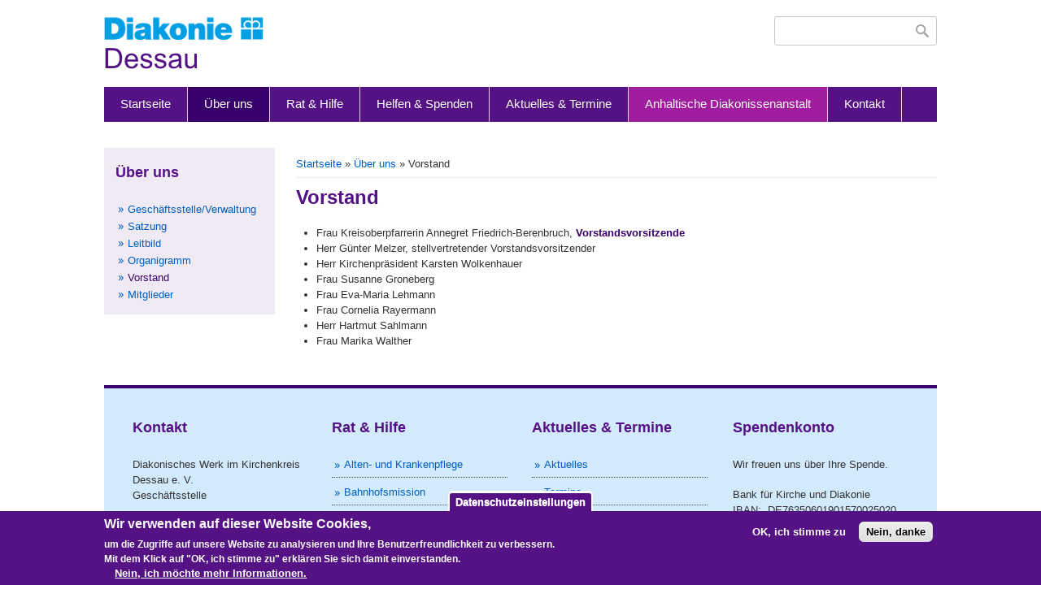

--- FILE ---
content_type: text/html; charset=utf-8
request_url: https://www.diakonie-dessau.de/ueber-uns/vorstand
body_size: 8585
content:
<!DOCTYPE html>
<html lang="de">
<head>
<meta charset="utf-8" />
<meta name="Generator" content="Drupal 7 (http://drupal.org)" />
<link rel="canonical" href="/ueber-uns/vorstand" />
<link rel="shortlink" href="/node/25" />
<meta name="viewport" content="width=device-width" />
<link rel="shortcut icon" href="https://www.diakonie-dessau.de/sites/default/files/favicon.ico" type="image/vnd.microsoft.icon" />
<title>Vorstand | Diakonisches Werk im Kirchenkreis Dessau e.V.</title>
<style type="text/css" media="all">
@import url("https://www.diakonie-dessau.de/modules/system/system.base.css?sohlw2");
@import url("https://www.diakonie-dessau.de/modules/system/system.menus.css?sohlw2");
@import url("https://www.diakonie-dessau.de/modules/system/system.messages.css?sohlw2");
@import url("https://www.diakonie-dessau.de/modules/system/system.theme.css?sohlw2");
</style>
<style type="text/css" media="all">
@import url("https://www.diakonie-dessau.de/modules/comment/comment.css?sohlw2");
@import url("https://www.diakonie-dessau.de/sites/all/modules/date/date_repeat_field/date_repeat_field.css?sohlw2");
@import url("https://www.diakonie-dessau.de/modules/field/theme/field.css?sohlw2");
@import url("https://www.diakonie-dessau.de/modules/node/node.css?sohlw2");
@import url("https://www.diakonie-dessau.de/modules/search/search.css?sohlw2");
@import url("https://www.diakonie-dessau.de/modules/user/user.css?sohlw2");
@import url("https://www.diakonie-dessau.de/sites/all/modules/views/css/views.css?sohlw2");
@import url("https://www.diakonie-dessau.de/sites/all/modules/media/modules/media_wysiwyg/css/media_wysiwyg.base.css?sohlw2");
</style>
<style type="text/css" media="all">
@import url("https://www.diakonie-dessau.de/sites/all/modules/ctools/css/ctools.css?sohlw2");
@import url("https://www.diakonie-dessau.de/sites/all/modules/lightbox2/css/lightbox.css?sohlw2");
@import url("https://www.diakonie-dessau.de/sites/all/modules/eu_cookie_compliance/css/eu_cookie_compliance.css?sohlw2");
@import url("https://www.diakonie-dessau.de/sites/default/files/ctools/css/e358cf457d228f0aeb405e4178d52aa6.css?sohlw2");
</style>
<style type="text/css" media="all">
@import url("https://www.diakonie-dessau.de/sites/all/themes/software-responsive-theme/css/font-awesome.css?sohlw2");
@import url("https://www.diakonie-dessau.de/sites/all/themes/software-responsive-theme/css/style.css?sohlw2");
@import url("https://www.diakonie-dessau.de/sites/all/themes/software-responsive-theme/css/media.css?sohlw2");
</style>
<script type="text/javascript" src="https://www.diakonie-dessau.de/sites/all/modules/jquery_update/replace/jquery/1.12/jquery.min.js?v=1.12.4"></script>
<script type="text/javascript" src="https://www.diakonie-dessau.de/misc/jquery-extend-3.4.0.js?v=1.12.4"></script>
<script type="text/javascript" src="https://www.diakonie-dessau.de/misc/jquery-html-prefilter-3.5.0-backport.js?v=1.12.4"></script>
<script type="text/javascript" src="https://www.diakonie-dessau.de/misc/jquery.once.js?v=1.2"></script>
<script type="text/javascript" src="https://www.diakonie-dessau.de/misc/drupal.js?sohlw2"></script>
<script type="text/javascript" src="https://www.diakonie-dessau.de/sites/all/modules/jquery_update/js/jquery_browser.js?v=0.0.1"></script>
<script type="text/javascript" src="https://www.diakonie-dessau.de/sites/all/modules/eu_cookie_compliance/js/jquery.cookie-1.4.1.min.js?v=1.4.1"></script>
<script type="text/javascript" src="https://www.diakonie-dessau.de/misc/form-single-submit.js?v=7.100"></script>
<script type="text/javascript" src="https://www.diakonie-dessau.de/sites/default/files/languages/de_fEw1VDNfM4Mg4Y02klhAAdS_GgQ-ss0IJCvhJ4yp4JE.js?sohlw2"></script>
<script type="text/javascript" src="https://www.diakonie-dessau.de/sites/all/modules/lightbox2/js/auto_image_handling.js?sohlw2"></script>
<script type="text/javascript" src="https://www.diakonie-dessau.de/sites/all/modules/lightbox2/js/lightbox.js?sohlw2"></script>
<script type="text/javascript">
<!--//--><![CDATA[//><!--
window.eu_cookie_compliance_cookie_name = "";
//--><!]]>
</script>
<script type="text/javascript" defer="defer" src="https://www.diakonie-dessau.de/sites/all/modules/eu_cookie_compliance/js/eu_cookie_compliance.min.js?sohlw2"></script>
<script type="text/javascript" src="https://www.diakonie-dessau.de/sites/all/modules/google_analytics/googleanalytics.js?sohlw2"></script>
<script type="text/javascript" src="https://www.googletagmanager.com/gtag/js?id=G-Y6W879KQG9"></script>
<script type="text/javascript">
<!--//--><![CDATA[//><!--
window.dataLayer = window.dataLayer || [];function gtag(){dataLayer.push(arguments)};gtag("js", new Date());gtag("set", "developer_id.dMDhkMT", true);function getCookie(c_name) {
    if (document.cookie.length > 0) {
        c_start = document.cookie.indexOf(c_name + "=");
        if (c_start != -1) {
            c_start = c_start + c_name.length + 1;
            c_end = document.cookie.indexOf(";", c_start);
            if (c_end == -1) {
                c_end = document.cookie.length;
            }
            return unescape(document.cookie.substring(c_start, c_end));
        }
    }
    return "";
}

var gaCode = 'G-Y6W879KQG9';
window['ga-disable-' + gaCode] = true;
if(getCookie('cookie-agreed') == 2) {
  window['ga-disable-' + gaCode] = false;
}gtag("config", "G-Y6W879KQG9", {"groups":"default","anonymize_ip":true});
//--><!]]>
</script>
<script type="text/javascript" src="https://www.diakonie-dessau.de/sites/all/themes/software-responsive-theme/js/custom.js?sohlw2"></script>
<script type="text/javascript">
<!--//--><![CDATA[//><!--
jQuery.extend(Drupal.settings, {"basePath":"\/","pathPrefix":"","setHasJsCookie":0,"ajaxPageState":{"theme":"software","theme_token":"QpqTrHlZBXsC-ACxW_hgThOfi1hb-uT9by7oC4gFdqA","js":{"sites\/all\/modules\/jquery_update\/replace\/jquery\/1.12\/jquery.min.js":1,"misc\/jquery-extend-3.4.0.js":1,"misc\/jquery-html-prefilter-3.5.0-backport.js":1,"misc\/jquery.once.js":1,"misc\/drupal.js":1,"sites\/all\/modules\/jquery_update\/js\/jquery_browser.js":1,"sites\/all\/modules\/eu_cookie_compliance\/js\/jquery.cookie-1.4.1.min.js":1,"misc\/form-single-submit.js":1,"public:\/\/languages\/de_fEw1VDNfM4Mg4Y02klhAAdS_GgQ-ss0IJCvhJ4yp4JE.js":1,"sites\/all\/modules\/lightbox2\/js\/auto_image_handling.js":1,"sites\/all\/modules\/lightbox2\/js\/lightbox.js":1,"0":1,"sites\/all\/modules\/eu_cookie_compliance\/js\/eu_cookie_compliance.min.js":1,"sites\/all\/modules\/google_analytics\/googleanalytics.js":1,"https:\/\/www.googletagmanager.com\/gtag\/js?id=G-Y6W879KQG9":1,"1":1,"sites\/all\/themes\/software-responsive-theme\/js\/custom.js":1},"css":{"modules\/system\/system.base.css":1,"modules\/system\/system.menus.css":1,"modules\/system\/system.messages.css":1,"modules\/system\/system.theme.css":1,"modules\/comment\/comment.css":1,"sites\/all\/modules\/date\/date_repeat_field\/date_repeat_field.css":1,"modules\/field\/theme\/field.css":1,"modules\/node\/node.css":1,"modules\/search\/search.css":1,"modules\/user\/user.css":1,"sites\/all\/modules\/views\/css\/views.css":1,"sites\/all\/modules\/media\/modules\/media_wysiwyg\/css\/media_wysiwyg.base.css":1,"sites\/all\/modules\/ctools\/css\/ctools.css":1,"sites\/all\/modules\/lightbox2\/css\/lightbox.css":1,"sites\/all\/modules\/eu_cookie_compliance\/css\/eu_cookie_compliance.css":1,"public:\/\/ctools\/css\/e358cf457d228f0aeb405e4178d52aa6.css":1,"sites\/all\/themes\/software-responsive-theme\/css\/font-awesome.css":1,"sites\/all\/themes\/software-responsive-theme\/css\/style.css":1,"sites\/all\/themes\/software-responsive-theme\/css\/media.css":1}},"lightbox2":{"rtl":"0","file_path":"\/(\\w\\w\/)public:\/","default_image":"\/sites\/all\/modules\/lightbox2\/images\/brokenimage.jpg","border_size":10,"font_color":"000","box_color":"fff","top_position":"","overlay_opacity":"0.8","overlay_color":"000","disable_close_click":1,"resize_sequence":0,"resize_speed":400,"fade_in_speed":400,"slide_down_speed":600,"use_alt_layout":0,"disable_resize":0,"disable_zoom":0,"force_show_nav":0,"show_caption":1,"loop_items":0,"node_link_text":"Bild-Details anzeigen","node_link_target":0,"image_count":"Bild !current von !total","video_count":"Video !current von !total","page_count":"Seite !current von !total","lite_press_x_close":"press \u003Ca href=\u0022#\u0022 onclick=\u0022hideLightbox(); return FALSE;\u0022\u003E\u003Ckbd\u003Ex\u003C\/kbd\u003E\u003C\/a\u003E to close","download_link_text":"","enable_login":false,"enable_contact":false,"keys_close":"c x 27","keys_previous":"p 37","keys_next":"n 39","keys_zoom":"z","keys_play_pause":"32","display_image_size":"original","image_node_sizes":"()","trigger_lightbox_classes":"","trigger_lightbox_group_classes":"","trigger_slideshow_classes":"","trigger_lightframe_classes":"","trigger_lightframe_group_classes":"","custom_class_handler":"lightbox","custom_trigger_classes":"img.lightbox,img.lightbox[group]","disable_for_gallery_lists":1,"disable_for_acidfree_gallery_lists":true,"enable_acidfree_videos":true,"slideshow_interval":5000,"slideshow_automatic_start":true,"slideshow_automatic_exit":true,"show_play_pause":true,"pause_on_next_click":false,"pause_on_previous_click":true,"loop_slides":false,"iframe_width":600,"iframe_height":400,"iframe_border":1,"enable_video":0,"useragent":"Mozilla\/5.0 (Macintosh; Intel Mac OS X 10_15_7) AppleWebKit\/537.36 (KHTML, like Gecko) Chrome\/131.0.0.0 Safari\/537.36; ClaudeBot\/1.0; +claudebot@anthropic.com)"},"eu_cookie_compliance":{"cookie_policy_version":"1.0.0","popup_enabled":1,"popup_agreed_enabled":0,"popup_hide_agreed":0,"popup_clicking_confirmation":false,"popup_scrolling_confirmation":false,"popup_html_info":"\u003Cbutton type=\u0022button\u0022 class=\u0022eu-cookie-withdraw-tab\u0022\u003EDatenschutzeinstellungen\u003C\/button\u003E\n\u003Cdiv class=\u0022eu-cookie-compliance-banner eu-cookie-compliance-banner-info eu-cookie-compliance-banner--opt-in\u0022\u003E\n  \u003Cdiv class=\u0022popup-content info\u0022\u003E\n        \u003Cdiv id=\u0022popup-text\u0022\u003E\n      \u003Ch2\u003EWir verwenden auf dieser Website Cookies,\u003C\/h2\u003E\n\u003Cp\u003Eum die Zugriffe auf unsere Website zu analysieren und Ihre Benutzerfreundlichkeit zu verbessern.\u003Cbr \/\u003EMit dem Klick auf \u0022OK, ich stimme zu\u0022 erkl\u00e4ren Sie sich damit einverstanden.\u003C\/p\u003E\n              \u003Cbutton type=\u0022button\u0022 class=\u0022find-more-button eu-cookie-compliance-more-button\u0022\u003ENein, ich m\u00f6chte mehr Informationen.\u003C\/button\u003E\n          \u003C\/div\u003E\n    \n    \u003Cdiv id=\u0022popup-buttons\u0022 class=\u0022\u0022\u003E\n            \u003Cbutton type=\u0022button\u0022 class=\u0022agree-button eu-cookie-compliance-secondary-button\u0022\u003EOK, ich stimme zu\u003C\/button\u003E\n              \u003Cbutton type=\u0022button\u0022 class=\u0022decline-button eu-cookie-compliance-default-button\u0022 \u003ENein, danke\u003C\/button\u003E\n          \u003C\/div\u003E\n  \u003C\/div\u003E\n\u003C\/div\u003E","use_mobile_message":false,"mobile_popup_html_info":"  \u003Cbutton type=\u0022button\u0022 class=\u0022eu-cookie-withdraw-tab\u0022\u003EDatenschutzeinstellungen\u003C\/button\u003E\n\u003Cdiv class=\u0022eu-cookie-compliance-banner eu-cookie-compliance-banner-info eu-cookie-compliance-banner--opt-in\u0022\u003E\n  \u003Cdiv class=\u0022popup-content info\u0022\u003E\n        \u003Cdiv id=\u0022popup-text\u0022\u003E\n      \u003Ch2\u003EWe use cookies on this site to enhance your user experience\u003C\/h2\u003E\n\u003Cp\u003EBy tapping the Accept button, you agree to us doing so.\u003C\/p\u003E\n              \u003Cbutton type=\u0022button\u0022 class=\u0022find-more-button eu-cookie-compliance-more-button\u0022\u003ENein, ich m\u00f6chte mehr Informationen.\u003C\/button\u003E\n          \u003C\/div\u003E\n    \n    \u003Cdiv id=\u0022popup-buttons\u0022 class=\u0022\u0022\u003E\n            \u003Cbutton type=\u0022button\u0022 class=\u0022agree-button eu-cookie-compliance-secondary-button\u0022\u003EOK, ich stimme zu\u003C\/button\u003E\n              \u003Cbutton type=\u0022button\u0022 class=\u0022decline-button eu-cookie-compliance-default-button\u0022 \u003ENein, danke\u003C\/button\u003E\n          \u003C\/div\u003E\n  \u003C\/div\u003E\n\u003C\/div\u003E\n","mobile_breakpoint":"768","popup_html_agreed":"\u003Cdiv\u003E\n  \u003Cdiv class=\u0022popup-content agreed\u0022\u003E\n    \u003Cdiv id=\u0022popup-text\u0022\u003E\n      \u003Ch2\u003EVielen Dank, dass Sie Cookies akzeptieren.\u003C\/h2\u003E\n\u003Cp\u003ESie k\u00f6nnen diese Nachricht nun ausblenden oder mehr \u00fcber Cookies erfahren.\u003C\/p\u003E\n    \u003C\/div\u003E\n    \u003Cdiv id=\u0022popup-buttons\u0022\u003E\n      \u003Cbutton type=\u0022button\u0022 class=\u0022hide-popup-button eu-cookie-compliance-hide-button\u0022\u003EAusblenden\u003C\/button\u003E\n              \u003Cbutton type=\u0022button\u0022 class=\u0022find-more-button eu-cookie-compliance-more-button-thank-you\u0022 \u003EMehr Informationen\u003C\/button\u003E\n          \u003C\/div\u003E\n  \u003C\/div\u003E\n\u003C\/div\u003E","popup_use_bare_css":false,"popup_height":"auto","popup_width":"100%","popup_delay":1000,"popup_link":"\/datenschutz","popup_link_new_window":1,"popup_position":null,"fixed_top_position":1,"popup_language":"de","store_consent":false,"better_support_for_screen_readers":0,"reload_page":1,"domain":"","domain_all_sites":0,"popup_eu_only_js":0,"cookie_lifetime":"100","cookie_session":false,"disagree_do_not_show_popup":0,"method":"opt_in","allowed_cookies":"","withdraw_markup":"\u003Cbutton type=\u0022button\u0022 class=\u0022eu-cookie-withdraw-tab\u0022\u003EDatenschutzeinstellungen\u003C\/button\u003E\n\u003Cdiv class=\u0022eu-cookie-withdraw-banner\u0022\u003E\n  \u003Cdiv class=\u0022popup-content info\u0022\u003E\n    \u003Cdiv id=\u0022popup-text\u0022\u003E\n      \u003Ch2\u003EWir verwenden auf dieser Website Cookies,\u003C\/h2\u003E\n\u003Cp\u003Eum die Zugriffe auf unsere Website zu analysieren und Ihre Benutzerfreundlichkeit zu verbessern.\u003Cbr \/\u003ESie haben uns Ihr Einverst\u00e4ndnis gegeben, Cookies zu setzen.\u003C\/p\u003E\n    \u003C\/div\u003E\n    \u003Cdiv id=\u0022popup-buttons\u0022\u003E\n      \u003Cbutton type=\u0022button\u0022 class=\u0022eu-cookie-withdraw-button\u0022\u003EWiderruf der Einwilligung\u003C\/button\u003E\n    \u003C\/div\u003E\n  \u003C\/div\u003E\n\u003C\/div\u003E\n","withdraw_enabled":1,"withdraw_button_on_info_popup":0,"cookie_categories":[],"cookie_categories_details":[],"enable_save_preferences_button":1,"cookie_name":"","cookie_value_disagreed":"0","cookie_value_agreed_show_thank_you":"1","cookie_value_agreed":"2","containing_element":"body","automatic_cookies_removal":1,"close_button_action":"close_banner"},"googleanalytics":{"account":["G-Y6W879KQG9"],"trackOutbound":1,"trackMailto":1,"trackDownload":1,"trackDownloadExtensions":"7z|aac|arc|arj|asf|asx|avi|bin|csv|doc(x|m)?|dot(x|m)?|exe|flv|gif|gz|gzip|hqx|jar|jpe?g|js|mp(2|3|4|e?g)|mov(ie)?|msi|msp|pdf|phps|png|ppt(x|m)?|pot(x|m)?|pps(x|m)?|ppam|sld(x|m)?|thmx|qtm?|ra(m|r)?|sea|sit|tar|tgz|torrent|txt|wav|wma|wmv|wpd|xls(x|m|b)?|xlt(x|m)|xlam|xml|z|zip"},"urlIsAjaxTrusted":{"\/ueber-uns\/vorstand":true}});
//--><!]]>
</script>
<!--[if lt IE 9]><script src="http://html5shiv.googlecode.com/svn/trunk/html5.js"></script><![endif]-->
</head>
<body class="html not-front not-logged-in one-sidebar sidebar-first page-node page-node- page-node-25 node-type-page">
    
<div id="header_wrapper">

  <div class="user-menu-wrapper clearfix">
    <div class="full-wrap">
          </div>
  </div>

  <div id="inner_header_wrapper">

    <header id="header" role="banner">

      <div class="top_left">

                  <div id="logo">
            <a href="/" title="Startseite">
              <img src="https://www.diakonie-dessau.de/sites/default/files/logo_diakonie_dessau.png"/>
            </a>
          </div>
        
      </div>
	  
      <div class="top_right">
        <!-- Search -->
        <div class="region region-search">
  <div id="block-search-form" class="block block-search">

      
  <div class="content">
    <form action="/ueber-uns/vorstand" method="post" id="search-block-form" accept-charset="UTF-8"><div><div class="container-inline">
      <h2 class="element-invisible">Suchformular</h2>
    <div class="form-item form-type-textfield form-item-search-block-form">
  <label class="element-invisible" for="edit-search-block-form--2">Suche </label>
 <input title="Geben Sie die Begriffe ein, nach denen Sie suchen." type="text" id="edit-search-block-form--2" name="search_block_form" value="" size="15" maxlength="128" class="form-text" />
</div>
<div class="form-actions form-wrapper" id="edit-actions"><input type="submit" id="edit-submit" name="op" value="Suche" class="form-submit" /></div><input type="hidden" name="form_build_id" value="form-7PbNJ_vm0hnGVqdN23gmee5xOVCvrnqtU9PpukYn1v4" />
<input type="hidden" name="form_id" value="search_block_form" />
</div>
</div></form>  </div>
  
</div> <!-- /.block -->
</div>
 <!-- /.region -->
      </div>
    <div class="clear"></div>
    </header>

  </div>

  <div class="menu_wrapper">
    <nav id="main-menu"  role="navigation">
      <a class="nav-toggle" href="#">Navigation</a>
      <div class="menu-navigation-container">
        <ul class="menu"><li class="first leaf"><a href="/">Startseite</a></li>
<li class="expanded active-trail"><a href="/ueber-uns" class="active-trail">Über uns</a><ul class="menu"><li class="first leaf"><a href="/ueber-uns/geschaeftsstelleverwaltung">Geschäftsstelle/Verwaltung</a></li>
<li class="leaf"><a href="/ueber-uns/satzung-des-diakonischen-werkes-im-kirchenkreis-dessau-ev">Satzung</a></li>
<li class="leaf"><a href="/ueber-uns/leitbild">Leitbild</a></li>
<li class="leaf"><a href="/ueber-uns/organigramm">Organigramm</a></li>
<li class="leaf active-trail"><a href="/ueber-uns/vorstand" class="active-trail active">Vorstand</a></li>
<li class="last leaf"><a href="/ueber-uns/mitglieder">Mitglieder</a></li>
</ul></li>
<li class="expanded"><a href="/rat-hilfe">Rat &amp; Hilfe</a><ul class="menu"><li class="first expanded"><a href="/rat-hilfe/alten-und-krankenpflege" title="">Alten- und Krankenpflege</a><ul class="menu"><li class="first collapsed"><a href="/rat-hilfe/alten-und-krankenpflege/sozialstation-dessau">Sozialstation Dessau</a></li>
<li class="expanded"><a href="/rat-hilfe/alten-und-krankenpflege/sozialstation-raguhn">Sozialstation Raguhn</a><ul class="menu"><li class="first last leaf"><a href="/rat-hilfe/alten-und-krankenpflege/sozialstation-raguhn/ambulant-betreute-wohngruppen">Seniorenwohngruppen</a></li>
</ul></li>
<li class="leaf"><a href="/rat-hilfe/alten-und-krankenpflege/kurzzeit-und-verhinderungspflege">Kurzzeit- und Verhinderungspflege</a></li>
<li class="last leaf"><a href="/rat-hilfe/alten-und-krankenpflege/tagespflege-kurzurlaub">Tagespflege „Kurzurlaub“</a></li>
</ul></li>
<li class="leaf"><a href="/rat-hilfe/bahnhofsmission">Bahnhofsmission</a></li>
<li class="expanded"><a href="/rat-hilfe/behindertenhilfe">Behindertenhilfe</a><ul class="menu"><li class="first leaf"><a href="/rat-hilfe/behindertenhilfe/unser-leitbild-menschenbild-und-selbstverstaendnis">Unser Leitbild</a></li>
<li class="last expanded"><a href="/rat-hilfe/behindertenhilfe/wohnangebote">Wohnangebote</a><ul class="menu"><li class="first leaf"><a href="/rat-hilfe/behindertenhilfe/wohnangebote/wohneinrichtung-heinrichshaus">„Heinrichshaus“</a></li>
<li class="leaf"><a href="/rat-hilfe/behindertenhilfe/wohnangebote/tagesfoerderung">Tagesförderung</a></li>
<li class="leaf"><a href="/rat-hilfe/behindertenhilfe/wohnangebote/wohneinrichtung-kirchplatz">Kirchplatz</a></li>
<li class="leaf"><a href="/rat-hilfe/behindertenhilfe/wohnangebote/wohneinrichtung-haideburg">Haideburg</a></li>
<li class="leaf"><a href="/rat-hilfe/behindertenhilfe/wohnangebote/wohneinrichtung-siedlung-toerten">Siedlung Törten</a></li>
<li class="last leaf"><a href="/rat-hilfe/behindertenhilfe/wohnangebote/ambulant-betreutes-wohnen-abw-intensiv-ambulant-betreutes" title="">Ambulant Betreutes Wohnen / Intensiv Ambulant Betreutes Wohnen</a></li>
</ul></li>
</ul></li>
<li class="expanded"><a href="/rat-hilfe/beratung">Beratung</a><ul class="menu"><li class="first expanded"><a href="/rat-hilfe/beratung/erziehungs-und-familienberatung">Erziehungs- und  Familienberatung</a><ul class="menu"><li class="first last leaf"><a href="/rat-hilfe/beratung/erziehungs-und-familienberatung/gruppenangebot-fuer-kinder-aus-trennungs-und">Gruppenangebot für Kinder aus Trennungs- und Scheidungsfamilien</a></li>
</ul></li>
<li class="leaf"><a href="/rat-hilfe/beratung/hilfe-ich-verstehe-mein-kind-nicht">Entwicklungspsychologische Beratung</a></li>
<li class="leaf"><a href="/rat-hilfe/beratung/aufsuchende-familientherapie">Aufsuchende Familientherapie</a></li>
<li class="expanded"><a href="/rat-hilfe/beratung/schwangeren-und-schwangerschaftskonfliktberatung">Schwangeren- und Schwangerschaftskonfliktberatung</a><ul class="menu"><li class="first last leaf"><a href="/rat-hilfe/beratung/schwangeren-und-schwangerschaftskonfliktberatung/eltern-kind-gruppe">Eltern-Kind-Gruppe</a></li>
</ul></li>
<li class="leaf"><a href="/rat-hilfe/beratung/mutter-vater-kind-kuren">Mutter (Vater) - Kind - Kuren</a></li>
<li class="last leaf"><a href="/rat-hilfe/beratung/patientenverfuegung">Patientenverfügung</a></li>
</ul></li>
<li class="last leaf"><a href="/rat-hilfe/notfallseelsorge">Notfallseelsorge</a></li>
</ul></li>
<li class="expanded"><a href="/helfen-spenden">Helfen &amp; Spenden</a><ul class="menu"><li class="first leaf"><a href="/helfen-spenden/foerderkreis">Förderkreis</a></li>
<li class="leaf"><a href="/helfen-spenden/ehrenamt">Ehrenamt</a></li>
<li class="last leaf"><a href="/helfen-spenden/freiwilliges-soziales-jahr-fsj">FSJler</a></li>
</ul></li>
<li class="expanded"><a href="/aktuelles" title="">Aktuelles &amp; Termine</a><ul class="menu"><li class="first leaf"><a href="/aktuelles/termine" title="">Termine</a></li>
<li class="last leaf"><a href="/aktuelles/jobs">Stellenangebote</a></li>
</ul></li>
<li class="expanded ada"><a href="/anhaltische-diakonissenanstalt-dessau">Anhaltische Diakonissenanstalt</a><ul class="menu"><li class="first leaf"><a href="/anhaltische-diakonissenanstalt-dessau/stiftung-und-gemeinschaft">Stiftung und Gemeinschaft</a></li>
<li class="leaf"><a href="/anhaltische-diakonissenanstalt-dessau/unser-leitbild">Unser Leitbild</a></li>
<li class="leaf"><a href="/anhaltische-diakonissenanstalt-dessau/diakonische-gemeinschaft">Diakonische Gemeinschaft</a></li>
<li class="leaf"><a href="/anhaltische-diakonissenanstalt-dessau/nagelkreuzzentrum">Nagelkreuzzentrum</a></li>
<li class="leaf"><a href="/anhaltische-diakonissenanstalt-dessau/freundeskreis">Freundeskreis</a></li>
<li class="last expanded"><a href="/anhaltische-diakonissenanstalt-dessau/unsere-arbeit">Unsere Arbeit</a><ul class="menu"><li class="first leaf"><a href="/anhaltische-diakonissenanstalt-dessau/unsere-arbeit/altenpflege">Altenpflege</a></li>
<li class="last expanded"><a href="/anhaltische-diakonissenanstalt-dessau/unsere-arbeit/kinder-und-jugendhilfe">Kinder- und Jugendhilfe</a><ul class="menu"><li class="first leaf"><a href="/anhaltische-diakonissenanstalt-dessau/unsere-arbeit/kinder-und-jugendhilfe/evangelischer">Kindergarten der „Alexandraschule“</a></li>
<li class="leaf"><a href="/anhaltische-diakonissenanstalt-dessau/unsere-arbeit/kinder-und-jugendhilfe/evangelische">Evangelische Kindertagesstätte der Kreuzkirche</a></li>
<li class="leaf"><a href="/anhaltische-diakonissenanstalt-dessau/unsere-arbeit/kinder-und-jugendhilfe/kindertagesstaette">Kindertagesstätte „Apfelblüte“</a></li>
<li class="leaf"><a href="/anhaltische-diakonissenanstalt-dessau/unsere-arbeit/kinder-und-jugendhilfe/kindertagesstaette-0">Kindertagesstätte „Kinderland am Nicolaihof“ Ballenstedt</a></li>
<li class="leaf"><a href="/anhaltische-diakonissenanstalt-dessau/unsere-arbeit/kinder-und-jugendhilfe/hort-der-evangelischen">Hort an der Evangelischen Grundschule Dessau</a></li>
<li class="last leaf"><a href="/anhaltische-diakonissenanstalt-dessau/unsere-arbeit/kinder-und-jugendhilfe/hort-der-evangelischen-0">Hort der Evangelischen Bartholomäischule Zerbst</a></li>
</ul></li>
</ul></li>
</ul></li>
<li class="last leaf"><a href="/kontakt">Kontakt</a></li>
</ul>      </div>
      <div class="clear"></div>
    </nav><!-- end main-menu -->
  </div>

</div>



  <div id="container">
    <div class="container-wrap">
      <div class="content-sidebar-wrap">
        <div id="content">
          <div id="breadcrumbs"><h2 class="element-invisible">Sie sind hier</h2><nav class="breadcrumb"><a href="/">Startseite</a> » <a href="/ueber-uns">Über uns</a> » Vorstand</nav></div>          <section id="post-content" role="main">
                                    <h1 class="page-title">Vorstand</h1>                                                            <div class="region region-content">
  <div id="block-system-main" class="block block-system">

      
  <div class="content">
                          <span property="dc:title" content="Vorstand" class="rdf-meta element-hidden"></span><span property="sioc:num_replies" content="0" datatype="xsd:integer" class="rdf-meta element-hidden"></span>  
      
    
  <div class="content node-page">
    <div class="field field-name-body field-type-text-with-summary field-label-hidden"><div class="field-items"><div class="field-item even" property="content:encoded"><ul>
<li>Frau Kreisoberpfarrerin Annegret Friedrich-Berenbruch, <strong>Vorstandsvorsitzende</strong></li>
<li>Herr Günter Melzer, stellvertretender Vorstandsvorsitzender</li>
<li>Herr Kirchenpräsident Karsten Wolkenhauer</li>
<li>Frau Susanne Groneberg</li>
<li>Frau Eva-Maria Lehmann</li>
<li>Frau Cornelia Rayermann</li>
<li>Herr Hartmut Sahlmann</li>
<li>Frau Marika Walther</li>
</ul>
</div></div></div>  </div>

      <footer>
          </footer>
  
    </div>
  
</div> <!-- /.block -->
</div>
 <!-- /.region -->
          </section> <!-- /#main -->
        </div>
      
                  <aside id="sidebar-first" role="complementary">
            <div class="region region-sidebar-first">
  <div id="block-menu-block-1" class="block block-menu-block">

        <h2 >Über uns</h2>
    
  <div class="content">
    <div class="menu-block-wrapper menu-block-1 menu-name-main-menu parent-mlid-0 menu-level-2">
  <ul class="menu"><li class="first leaf menu-mlid-1624"><a href="/ueber-uns/geschaeftsstelleverwaltung">Geschäftsstelle/Verwaltung</a></li>
<li class="leaf menu-mlid-616"><a href="/ueber-uns/satzung-des-diakonischen-werkes-im-kirchenkreis-dessau-ev">Satzung</a></li>
<li class="leaf menu-mlid-617"><a href="/ueber-uns/leitbild">Leitbild</a></li>
<li class="leaf menu-mlid-618"><a href="/ueber-uns/organigramm">Organigramm</a></li>
<li class="leaf active-trail active menu-mlid-619"><a href="/ueber-uns/vorstand" class="active-trail active">Vorstand</a></li>
<li class="last leaf menu-mlid-620"><a href="/ueber-uns/mitglieder">Mitglieder</a></li>
</ul></div>
  </div>
  
</div> <!-- /.block -->
</div>
 <!-- /.region -->
          </aside>  <!-- /#sidebar-first -->
              
        </div>

        
        
    </div>
</div>

<div id="footer">

  <div id="footer_wrapper">
     
      <div id="footer-area" class="clearfix">
                <div class="column"><div class="region region-footer-first">
  <div id="block-block-2" class="block block-block">

        <h2 >Kontakt</h2>
    
  <div class="content">
    <p>Diakonisches Werk im Kirchenkreis Dessau e. V.<br />Geschäftsstelle</p>
<p>Georgenstraße 13-15<br />06842 Dessau-Roßlau</p>
<p><br />Mail: <a href="mailto:info@diakonie-dessau.de">info@diakonie-dessau.de</a></p>
  </div>
  
</div> <!-- /.block -->
</div>
 <!-- /.region -->
</div>
                        <div class="column"><div class="region region-footer-second">
  <div id="block-block-4" class="block block-block">

        <h2 >Rat &amp; Hilfe</h2>
    
  <div class="content">
    <ul>
<li><a href="/rat-hilfe/alten-und-krankenpflege">Alten- und Krankenpflege</a></li>
<li><a href="/rat-hilfe/bahnhofsmission">Bahnhofsmission</a></li>
<li><a href="/rat-hilfe/behindertenhilfe">Behindertenhilfe</a></li>
<li><a href="/rat-hilfe/beratung">Beratung</a></li>
<li><a href="/rat-hilfe/notfallseelsorge">Notfallseelsorge</a></li>
</ul>
  </div>
  
</div> <!-- /.block -->
</div>
 <!-- /.region -->
</div>
                        <div class="column"><div class="region region-footer-third">
  <div id="block-block-5" class="block block-block">

        <h2 >Aktuelles &amp; Termine</h2>
    
  <div class="content">
    <ul>
<li><a href="/aktuelles">Aktuelles</a></li>
<li><a href="/aktuelles/termine">Termine</a></li>
<li><a href="/aktuelles/jobs">Stellenangebote</a></li>
</ul>
  </div>
  
</div> <!-- /.block -->
</div>
 <!-- /.region -->
</div>
                        <div class="column"><div class="region region-footer-forth">
  <div id="block-block-3" class="block block-block">

        <h2 >Spendenkonto</h2>
    
  <div class="content">
    <p>Wir freuen uns über Ihre Spende.</p>
<p>Bank für Kirche und Diakonie<br />IBAN:  DE76350601901570025020<br />BIC:    GENODED1DKD</p>
<p><em>Bitte geben Sie unter Verwendungszweck Ihren Namen und die Adresse an, damit wir Ihnen eine Zuwendungsbestätigung senden können.</em></p>
  </div>
  
</div> <!-- /.block -->
</div>
 <!-- /.region -->
</div>
              </div>
      </div>
  
  <div class="footer_credit">

  <!-- Social Links -->
        
    <div id="copyright">
      <p class="copyright">Copyright &copy; 2026, Diakonisches Werk im Kirchenkreis Dessau e.V. </p>
	  
	       <div id="foot">
        <div class="region region-footer">
  <div id="block-block-1" class="block block-block">

      
  <div class="content">
    <p><a href="/impressum">Impressum</a> | <a href="/datenschutz">Datenschutz</a> | <a href="/search/node">Suche</a></p>
  </div>
  
</div> <!-- /.block -->
</div>
 <!-- /.region -->
      </div>
      
   
      <div class="clear"></div>
    </div>
  </div>

</div>




  </body>
</html>

--- FILE ---
content_type: text/css
request_url: https://www.diakonie-dessau.de/sites/all/themes/software-responsive-theme/css/media.css?sohlw2
body_size: 4400
content:
@media screen and (max-width: 1152px) {

  #wrapper {
    max-width:960px;
  }

  #top-area .column:last-child{
    margin-right: 0;
  }
  
  #copyright{
    padding: 0 10px;
  }
  
  #block-block-6 {
	position: relative;
	top: 10px;
	right: 0;
  }
}

@media screen and (max-width: 960px) {

  .content-sidebar-wrap,
  #content,
  #sidebar-first,
  #sidebar-second {
    float:none;
    width:100% !important;
  }
  
  #sidebar-first {
    clear:both;
  }
  
  #sidebar-first,
  #sidebar-second,
  #head,
  #foot {
    padding:0 3.52%;
  }
  
  #top-area .column{ width: 32%; }

  #sidebar-first, #sidebar-second, #head, #foot{ padding: 0 1.5%; }

  .region-front-welcome{ margin: 1% 2%; }

  .block{ margin-bottom: 2%; }

  .content-sidebar-wrap #content{ margin: 0; }

  #footer_wrapper, #top-area { padding: 0 15px; }

  #post-content, #breadcrumbs{ margin: 10px; }

  #block-block-6 {
    float: none;
    margin-bottom: 20px;
  }

  #gmap-dessau-gmap0{
	width: 100% !important;
  }
}

@media screen and (max-width: 640px) {

  #logo { text-align: center; width: 100%; }

  #copyright{ padding: 0 12px;}

  body { margin-top: 0; }
  
  .top_left, .top_right,
  .search_block, .region-user-menu{ width: 100%; }

  #footer p{ margin: 0; }

  #foot, #copyright{ padding: 0 10px; line-height: 200%; }

  .top_right .region-search{ width: 100%; padding: 0; }

  .social-icons{ width: 100%; text-align: center; }

  .social-icons { float: right; margin: 9px 0 0; }

  .front .content-sidebar-wrap{ margin: 0; }

  .region-front-welcome{ padding: 10px; }

  #site-title,
  #site-description { margin:0; line-height:1.62em; }
  
  #site-title { padding-top:18px; }
  
  #site-description { padding-bottom:18px; }

  #main-menu ul { display:none; }
  
  #main-menu li ul { position:static; border: 0; }
  
  #main-menu li ul ul { margin:0 !important; border: 0; }
  
  #main-menu ul,
  #main-menu li { float:none; max-width:100%; }

  #main-menu{ border:0; }
  
  #main-menu a {
    width: 100%;
    padding: 3% 2%;
    border-radius: 0;
    border-bottom: 1px solid #E0D3E9;
  }

  #main-menu li li a { text-align:center; }
  
  #main-menu li:hover > ul,
  #main-menu li li:hover > ul,
  #main-menu li li li:hover > ul {
    display:none;
  }
  
  .drop-down-toggle { display:block; }
  
  #main-menu li li .drop-down-toggle { top:5px; }

  .menu_wrapper{ margin: 0; }

  #main-menu .nav-toggle {
    display: block;
    font-size: 15px;
    font-weight: normal;
    background: #38006A;
    color: white;
    margin: 0;
    padding: 3%;
    letter-spacing: 1px;
    text-align: center;
  }

  #main-menu ul.menu li{
    margin: 0;
    width: 100%;
    text-align: center;
  }

  .content-sidebar-wrap,
  #sidebar-first,
  #sidebar-second {
    float:none;
    width:auto;
  }

  .content-sidebar-wrap #content {
    float: left;
    width:auto;
  }
  
  #sidebar-first .block,
  #sidebar-second .block,
  #footer-area .column,
  #top-area .column {
    float:none !important;
    width:auto !important;
    margin-left:0;
  }
  
  #sidebar-first {
    clear:both;
  }
  
  #footer-area .column,
  #top-area .column {
    margin:10px;
  }

  #top-area .column:first-child,
  #footer-area .column:first-child{
    margin: 10px;
  }
  
  .copyright,
  .credits {
    float:none;
    text-align:left;
  }

  #footer_wrapper, #top-area { padding: 0; }

  #site-title{ width: 100%; }

  #site-title a{ width: 100%; text-align: center; }

  .top_right .region-user-menu ul.menu{ float: none; }

   #logo{ margin: 8px 0 0 0; text-align: center; }

  #logo img{ text-align: center; display: inline-block; }

  #site-title{ display: inline-block; padding: 0; }

  .theme-default .nivo-caption,.nivo-directionNav{ display: none !important; }

  .region-clients { margin: 5%; }

  .region-clients li { width: 49%; }

  #copyright{ padding: 4%; }

  #copyright p{ text-align: center; }
  
  #foot{ float: none; max-width: 100%; margin-right: 0; }

   #site-description{
    padding-bottom: 5px;
    width: 100%;
    text-align: center;
  }
  
  #block-text-resize-0, #block-textsize-form {
	margin: 4px auto;
	width: 200px;
  }
  
}

@media screen and (max-width: 440px) {

  .block-menu ul{ float: none; text-align: center; }

  input.form-text, select.form-select { width: 93%; }

  textarea.form-textarea { width: 100% }

  .block > h2 { font-size: 18px; }

  .region-front-welcome p{ margin: 0; }

  .social-icons li{  padding: 0px;  text-align: center; }

  .node{  margin-top: 5px; }

  .region-clients li { width: 100%; }

}